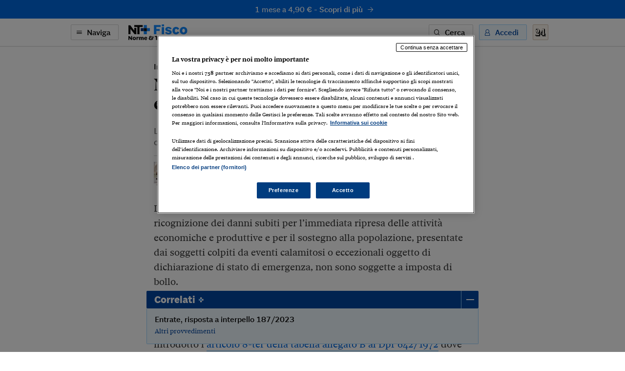

--- FILE ---
content_type: image/svg+xml
request_url: https://ntplusfisco.ilsole24ore.com/img/nt-fisco--centred.svg
body_size: 4042
content:
<?xml version="1.0" encoding="UTF-8"?>
<svg width="883px" height="134px" viewBox="0 0 883 134" version="1.1" xmlns="http://www.w3.org/2000/svg" xmlns:xlink="http://www.w3.org/1999/xlink">
    <title>Testate/Small/nt-plus-fisco--centred</title>
    <g id="Testate/Small/nt-plus-fisco--centred" stroke="none" stroke-width="1" fill="none" fill-rule="evenodd">
        <g id="Logo/Combined/NT+-e-scritta-Copy-2" transform="translate(190.000000, 96.000000)">
            <polygon id="Fill-1" fill="#0F0F0F" points="22.6120561 2.33463783 22.6120561 21.1146339 8.12124386 2.33463783 -1.50485472e-13 2.33463783 -1.50485472e-13 35.9000698 8.49319912 35.9000698 8.49319912 17.3796791 22.9835702 35.9000698 31.0518667 35.9000698 31.0518667 2.33463783"></polygon>
            <path d="M50.1068304,29.8818808 C53.0259953,29.8818808 55.0962374,26.9770597 55.0962374,22.9303196 C55.0962374,18.8840108 53.0259953,15.9270099 50.1068304,15.9270099 C47.1342768,15.9270099 44.95814,18.8840108 44.95814,22.9303196 C44.95814,26.9770597 47.1342768,29.8818808 50.1068304,29.8818808 M50.1068304,36.6260163 C41.8263032,36.6260163 35.8282488,30.8676915 35.8282488,22.9303196 C35.8282488,14.9929477 41.8263032,9.18244306 50.1068304,9.18244306 C58.2810216,9.18244306 64.2261286,14.9929477 64.2261286,22.9303196 C64.2261286,30.8676915 58.2810216,36.6260163 50.1068304,36.6260163" id="Fill-2" fill="#0F0F0F"></path>
            <path d="M68.4718898,35.8998542 L68.4718898,9.96087129 L76.858753,9.96087129 L76.858753,15.8231245 C77.9732951,12.2951641 80.5738933,9.18248619 83.5998354,9.18248619 C84.6080416,9.18248619 85.510353,9.33816321 86.2538223,9.59776866 L86.2538223,17.4829607 C85.510353,17.2755351 84.4487582,17.1198581 83.7057302,17.1198581 C79.7249705,17.1198581 77.7076758,19.5063307 77.230267,23.500891 L77.230267,35.8998542 L68.4718898,35.8998542 Z" id="Fill-4" fill="#0F0F0F"></path>
            <path d="M121.444982,35.8998542 L121.444982,20.1290388 C121.444982,17.7425662 120.117768,16.1862272 118.260198,16.1862272 C116.774141,16.1862272 115.341033,16.9641811 114.43828,17.9499918 C114.491669,18.364843 114.491669,18.8318741 114.491669,19.2989051 L114.491669,35.8998542 L105.733291,35.8998542 L105.733291,20.1290388 C105.733291,17.7425662 104.406519,16.1862272 102.601455,16.1862272 C101.115399,16.1862272 99.6293424,17.0163609 98.7799783,18.0539202 L98.7799783,35.8998542 L90.0216011,35.8998542 L90.0216011,9.96087129 L98.4084643,9.96087129 L98.4084643,13.7997545 C100.266034,10.9984306 103.026357,9.23466602 106.104806,9.23466602 C109.183695,9.23466602 111.837682,10.9984306 113.270791,13.9036829 C115.287644,10.946682 118.154303,9.23466602 121.392034,9.23466602 C126.328494,9.23466602 130.203359,13.3327234 130.203359,19.2989051 L130.203359,35.8998542 L121.444982,35.8998542 Z" id="Fill-6" fill="#0F0F0F"></path>
            <path d="M143.154682,20.0251104 L151.966007,20.0251104 C151.753776,17.0163609 150.214332,15.2525963 147.772575,15.2525963 C145.490103,15.2525963 143.791375,17.0163609 143.154682,20.0251104 M147.719628,36.6782393 C139.810615,36.6782393 134.237463,31.2308373 134.237463,23.345214 C134.237463,15.2525963 139.916951,9.18248619 147.825523,9.18248619 C155.097403,9.18248619 160.246534,13.9554315 160.246534,21.0109211 C160.246534,22.4115831 160.033862,24.0196706 159.927968,24.6941273 L142.995399,24.6941273 C143.473249,28.3255849 145.54305,30.4528834 148.462656,30.4528834 C150.426562,30.4528834 152.284132,29.2596471 153.452063,27.2880256 L159.662348,29.8819239 C157.804778,34.0321612 153.239832,36.6782393 147.719628,36.6782393" id="Fill-8" fill="#0F0F0F"></path>
            <path d="M190.288739,17.6905588 C190.288739,16.8604251 189.492322,16.1863997 188.37778,16.1863997 C187.528416,16.1863997 186.626104,16.5495023 185.883076,17.0165334 C186.679493,18.2610871 187.634752,18.9877236 188.749294,18.9877236 C189.651605,18.9877236 190.288739,18.4689439 190.288739,17.6905588 L190.288739,17.6905588 Z M201.011022,10.6872491 C201.913333,8.14509937 204.620268,5.60294967 208.495133,5.60294967 C212.422945,5.60294967 215.395498,8.40427358 215.395498,12.243588 C215.395498,15.9785428 212.635176,18.5724411 207.327202,19.5065032 L207.327202,19.8178573 C208.54808,20.5440626 210.352703,22.9822838 210.352703,25.9392847 C210.352703,31.957215 202.974928,36.6779805 191.562564,36.6779805 C180.468767,36.6779805 173.14394,32.2163892 173.14394,25.109151 C173.14394,21.3741963 175.160793,18.3132669 179.141994,16.0302914 C177.602549,14.3187067 177.071752,12.5027622 177.071752,10.8946747 C177.071752,5.65469827 182.326778,1.55664084 188.908577,1.55664084 C194.00432,1.55664084 198.515877,4.0466107 200.533172,7.88592516 L194.747348,11.1538489 C193.845037,9.23440728 191.881131,7.6780683 189.333039,7.6780683 C186.679493,7.6780683 184.502915,9.28658711 184.502915,12.1396596 C184.502915,12.5545108 184.556304,12.9697933 184.609251,13.3846445 C186.04236,12.8658649 187.581804,12.5027622 188.85563,12.5027622 C192.093361,12.5027622 194.535118,14.7335579 194.535118,17.5348818 C194.535118,20.492314 191.881131,22.2038987 188.961525,22.2038987 C186.73244,22.2038987 184.768534,21.1667706 183.44132,19.8696059 C182.910523,21.0106624 182.539009,22.3078271 182.539009,23.6045607 C182.539009,27.5995521 186.095307,30.2969476 192.889778,30.2969476 C199.259347,30.2969476 204.036523,27.910475 204.036523,24.0198431 C204.036523,22.5152528 203.346442,21.1145908 202.390742,20.3883855 L202.284847,20.3883855 C200.851739,20.5958112 199.790144,21.2185192 199.790144,22.2556473 C199.790144,23.0340324 200.373889,23.6567405 201.2762,23.7602377 L200.161658,27.4438751 C196.764643,26.9768441 194.48217,24.797797 194.48217,21.8929759 C194.48217,18.5724411 197.613566,16.4973225 201.223253,15.7711172 L205.681862,14.8374863 C208.070671,14.3704553 209.185213,13.3846445 209.185213,12.1918394 C209.185213,11.1538489 208.388797,10.3237152 207.327202,10.3237152 C206.265607,10.3237152 205.363296,11.2577773 205.098118,12.3470852 L201.011022,10.6872491 Z" id="Fill-11" fill="#0F0F0F"></path>
            <polygon id="Fill-13" fill="#0F0F0F" points="244.854399 9.9606988 244.854399 35.8996817 235.565666 35.8996817 235.565666 9.9606988 225.427127 9.9606988 225.427127 2.33468095 254.992497 2.33468095 254.992497 9.9606988"></polygon>
            <path d="M257.38135,35.8998542 L257.38135,9.96087129 L265.768213,9.96087129 L265.768213,15.8231245 C266.882755,12.2951641 269.483353,9.18248619 272.509295,9.18248619 C273.517501,9.18248619 274.419813,9.33816321 275.163282,9.59776866 L275.163282,17.4829607 C274.419813,17.2755351 273.358218,17.1198581 272.61519,17.1198581 C268.63443,17.1198581 266.617136,19.5063307 266.139727,23.500891 L266.139727,35.8998542 L257.38135,35.8998542 Z" id="Fill-15" fill="#0F0F0F"></path>
            <polygon id="Path" fill="#0F0F0F" points="278.931237 35.8997248 287.689615 35.8997248 287.689615 9.96074192 278.931237 9.96074192"></polygon>
            <polygon id="Path" fill="#0F0F0F" points="278.931237 6.84806398 287.689615 6.84806398 287.689615 0.207856854 278.931237 0.207856854"></polygon>
            <path d="M311.787286,22.7746857 C311.787286,18.7801255 309.664096,15.8748731 306.638595,15.8748731 C304.993256,15.8748731 303.347475,16.6010784 302.28588,17.7425662 L302.28588,28.1181593 C303.347475,29.2074672 304.88692,29.9341037 306.479312,29.9341037 C309.558201,29.9341037 311.787286,26.9771028 311.787286,22.7746857 M309.823379,36.6782393 C306.744931,36.6782393 303.506758,35.0179719 301.861419,32.683679 L301.861419,35.8998542 L293.527944,35.8998542 L293.527944,0.000129371486 L302.28588,0.000129371486 L302.28588,13.1252978 C304.090503,10.7388252 307.063057,9.18248619 309.982663,9.18248619 C316.299284,9.18248619 320.917177,14.8890624 320.917177,22.8786141 C320.917177,30.9194832 316.245895,36.6782393 309.823379,36.6782393" id="Fill-19" fill="#0F0F0F"></path>
            <path d="M341.564709,35.8998542 L341.564709,31.9570425 C339.760086,34.8105463 336.999764,36.6260594 333.708643,36.6260594 C328.719236,36.6260594 325.003655,32.2683966 325.003655,26.5100717 L325.003655,9.96087129 L333.762032,9.96087129 L333.762032,25.7316866 C333.762032,28.0659795 335.141752,29.6744983 337.211994,29.6744983 C338.804386,29.6744983 340.290884,28.792616 341.193195,27.5993797 L341.193195,9.96087129 L349.951131,9.96087129 L349.951131,35.8998542 L341.564709,35.8998542 Z" id="Fill-20" fill="#0F0F0F"></path>
            <path d="M368.369491,36.6781099 C361.309842,36.6781099 357.806491,33.565432 357.806491,28.4811326 L357.806491,16.600949 L353.719395,16.600949 L353.719395,9.96074192 L357.806491,9.96074192 L357.806491,3.63188884 L366.564868,3.63188884 L366.564868,9.96074192 L373.889695,9.96074192 L373.889695,16.600949 L366.564868,16.600949 L366.564868,26.3025168 C366.564868,28.5333124 367.838694,29.7261175 370.386344,29.7261175 C371.978736,29.7261175 373.252562,29.4151947 374.101926,29.2077691 L374.101926,35.8479762 C372.668817,36.3150073 370.439292,36.6781099 368.369491,36.6781099" id="Fill-21" fill="#0F0F0F"></path>
            <polygon id="Path" fill="#0F0F0F" points="378.082244 35.8997248 386.840622 35.8997248 386.840622 9.96074192 378.082244 9.96074192"></polygon>
            <polygon id="Path" fill="#0F0F0F" points="378.082244 6.84806398 386.840622 6.84806398 386.840622 0.207856854 378.082244 0.207856854"></polygon>
            <path d="M403.241069,35.8997679 L403.241069,2.3347672 L416.723234,2.3347672 C425.110097,2.3347672 431.108151,7.41863535 431.108151,14.4223763 C431.108151,21.4778659 425.163044,26.5099855 416.882517,26.5099855 L412.530244,26.5099855 L412.530244,35.8997679 L403.241069,35.8997679 Z M434.982575,35.8997248 L443.740511,35.8997248 L443.740511,0 L434.982575,0 L434.982575,35.8997248 Z M465.874894,35.8998542 L465.874894,31.9570425 C464.070271,34.8105463 461.309948,36.6260594 458.018828,36.6260594 C453.029421,36.6260594 449.313839,32.2683966 449.313839,26.5100717 L449.313839,9.96087129 L458.072216,9.96087129 L458.072216,25.7316866 C458.072216,28.0659795 459.451937,29.6744983 461.522179,29.6744983 C463.114571,29.6744983 464.601068,28.792616 465.50338,27.5993797 L465.50338,9.96087129 L474.261316,9.96087129 L474.261316,35.8998542 L465.874894,35.8998542 Z M491.511789,36.6781099 C484.823654,36.6781099 479.781299,33.8246062 477.923288,30.1414 L483.921342,27.6509989 C485.460787,29.6743689 488.432899,30.9715337 491.564736,30.9715337 C493.740873,30.9715337 495.280318,30.297077 495.280318,28.9481636 C495.280318,27.2883275 491.93625,26.6656194 488.327005,25.8876655 C483.815006,24.9014236 479.03783,22.5671307 479.03783,17.7941854 C479.03783,12.7103172 483.815006,9.18278805 490.662425,9.18278805 C497.031993,9.18278805 501.119089,12.0880404 502.9771,15.5116411 L497.244224,18.0020422 C495.811115,16.1343492 493.58159,14.8893643 490.662425,14.8893643 C488.274057,14.8893643 486.893896,15.7190667 486.893896,16.9127343 C486.893896,18.3651449 489.12298,18.7282475 492.732667,19.5583812 C498.995899,21.0107918 503.136384,23.3972644 503.136384,28.1702098 C503.136384,33.3580063 498.412155,36.6781099 491.511789,36.6781099" id="Combined-Shape" fill="#158BFF"></path>
            <path d="M412.530244,19.2470703 L416.298772,19.2470703 C419.271326,19.2470703 421.447463,17.2754488 421.447463,14.4223763 C421.447463,11.6206212 419.271326,9.649431 416.298772,9.649431 L412.530244,9.649431 L412.530244,19.2470703 Z" id="Path" fill="#FFFFFF"></path>
        </g>
        <g id="Group" transform="translate(190.000000, 0.000000)">
            <g transform="translate(218.000000, 0.000000)" fill="#158BFF" id="Combined-Shape">
                <path d="M21.052,55.0969 L21.052,82.7659 L0,82.7659 L0,4.9309 L57.142,4.9309 L57.142,22.2549 L21.052,22.2549 L21.052,38.4949 L48.721,38.4949 L48.721,55.0969 L21.052,55.0969 Z M66.1627,82.766 L86.0127,82.766 L86.0127,22.616 L66.1627,22.616 L66.1627,82.766 Z M66.1627,15.398 L86.0127,15.398 L86.0127,0 L66.1627,0 L66.1627,15.398 Z M125.23,84.5705 C110.072,84.5705 98.644,77.9535 94.433,69.4125 L108.027,63.6375 C111.516,68.3295 118.253,71.3375 125.35,71.3375 C130.283,71.3375 133.772,69.7735 133.772,66.6455 C133.772,62.7965 126.192,61.3525 118.012,59.5485 C107.787,57.2615 96.959,51.8485 96.959,40.7805 C96.959,28.9915 107.787,20.8115 123.305,20.8115 C137.741,20.8115 147.004,27.5485 151.215,35.4875 L138.222,41.2625 C134.974,36.9315 129.922,34.0445 123.305,34.0445 C117.892,34.0445 114.764,35.9685 114.764,38.7365 C114.764,42.1045 119.816,42.9465 127.997,44.8715 C142.192,48.2395 151.576,53.7735 151.576,64.8415 C151.576,76.8715 140.869,84.5705 125.23,84.5705 M187.5444,84.5705 C170.3414,84.5705 157.8304,71.4575 157.8304,53.1725 C157.8304,34.2845 170.4614,20.8115 188.0254,20.8115 C201.9804,20.8115 211.8454,28.1495 216.0554,38.7365 L199.0934,45.2325 C197.2884,40.1795 194.1604,37.1725 189.4694,37.1725 C183.0934,37.1725 178.5224,43.7885 178.5224,53.0515 C178.5224,61.8335 183.0934,68.2095 189.3484,68.2095 C194.4014,68.2095 197.4094,64.7205 199.5744,59.7885 L216.2964,66.1645 C212.0854,76.7505 201.4994,84.5705 187.5444,84.5705 M252.9868,68.8107 C259.6038,68.8107 264.2948,62.0747 264.2948,52.6907 C264.2948,43.3077 259.6038,36.4507 252.9868,36.4507 C246.2498,36.4507 241.3178,43.3077 241.3178,52.6907 C241.3178,62.0747 246.2498,68.8107 252.9868,68.8107 M252.9868,84.4497 C234.2198,84.4497 220.6258,71.0967 220.6258,52.6907 C220.6258,34.2847 234.2198,20.8107 252.9868,20.8107 C271.5128,20.8107 284.9868,34.2847 284.9868,52.6907 C284.9868,71.0967 271.5128,84.4497 252.9868,84.4497"></path>
            </g>
            <g id="Testate/Componenti/NT+">
                <path d="M157.031898,5 L157.031898,30.999299 L183,30.999299 L183,56.9995994 L157.031898,56.9995994 L157.031898,31.0003004 L131.063796,31.0003004 L131.063796,5 L157.031898,5 Z M131.063796,82.9998999 L157.031898,82.9998999 L157.031898,56.9995994 L131.063796,56.9995994 L131.063796,82.9998999 Z" id="Combined-Shape" fill="#158BFF"></path>
                <path d="M131.063796,56.9989985 L157.031898,56.9989985 L157.031898,30.9986981 L131.063796,30.9986981 L131.063796,56.9989985 Z M121.815323,4.99949926 L121.815323,21.4527361 L95.2010697,21.4527361 L95.2010697,82.9993991 L76.1525938,82.9993991 L76.1525938,21.4527361 L50.0244544,21.4527361 L50.0244544,4.99949926 L121.815323,4.99949926 Z M16.435862,7.6300743 L50.0247545,52.3189044 L50.0247545,28.7381681 L67.5858808,28.7381681 L67.5858808,82.9990987 L52.4453232,82.9990987 L17.2500533,37.7905029 L17.2500533,82.9990987 L0,82.9990987 L0,7.6300743 L16.435862,7.6300743 Z" id="Combined-Shape" fill="#0F0F0F"></path>
                <polygon id="Fill-82" fill="#00317A" points="105.095695 56.9995994 131.063796 56.9995994 131.063796 30.999299 105.095695 30.999299"></polygon>
            </g>
        </g>
    </g>
</svg>

--- FILE ---
content_type: application/javascript; charset=UTF-8
request_url: https://ntplusfisco.ilsole24ore.com/js/tealium-p.js
body_size: -770
content:
(function(a,b,c,d){ a='//tags.tiqcdn.com/utag/ilsole24ore/main/prod/utag.js'; b=document;c='script';d=b.createElement(c);d.src=a;d.type='text/java'+c;d.async=true;
a=b.getElementsByTagName(c)[0];a.parentNode.insertBefore(d,a);
})();